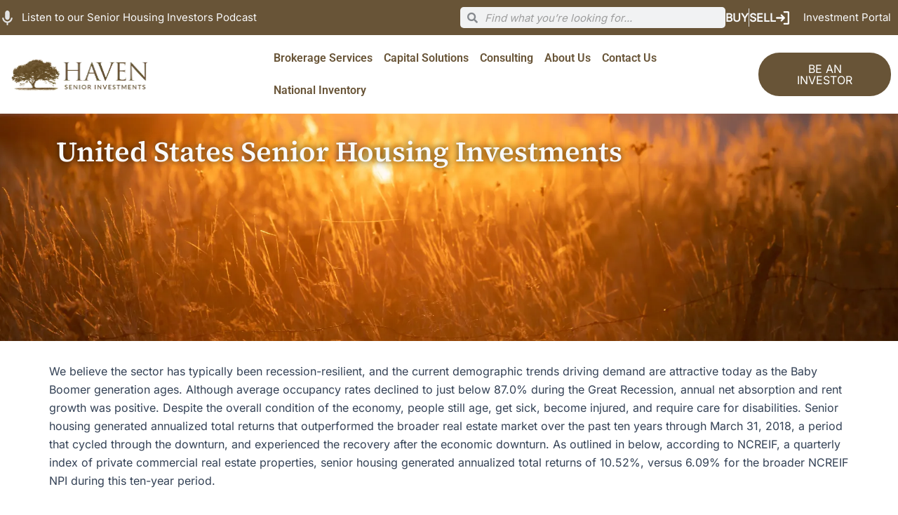

--- FILE ---
content_type: text/css; charset=utf-8
request_url: https://havenseniorinvestments.com/wp-content/uploads/elementor/css/post-32237.css?ver=1769104609
body_size: 1031
content:
.elementor-32237 .elementor-element.elementor-element-8845a11{--display:flex;--min-height:45vh;--flex-direction:row;--container-widget-width:initial;--container-widget-height:100%;--container-widget-flex-grow:1;--container-widget-align-self:stretch;--flex-wrap-mobile:wrap;--gap:0px 0px;--row-gap:0px;--column-gap:0px;--overlay-opacity:0.52;--padding-top:1em;--padding-bottom:1em;--padding-left:0em;--padding-right:0em;}.elementor-32237 .elementor-element.elementor-element-8845a11:not(.elementor-motion-effects-element-type-background), .elementor-32237 .elementor-element.elementor-element-8845a11 > .elementor-motion-effects-container > .elementor-motion-effects-layer{background-color:var( --e-global-color-astglobalcolor1 );background-image:url("https://havenseniorinvestments.com/wp-content/uploads/2022/11/House-Sunset.webp");background-position:center center;background-size:cover;}.elementor-32237 .elementor-element.elementor-element-8845a11::before, .elementor-32237 .elementor-element.elementor-element-8845a11 > .elementor-background-video-container::before, .elementor-32237 .elementor-element.elementor-element-8845a11 > .e-con-inner > .elementor-background-video-container::before, .elementor-32237 .elementor-element.elementor-element-8845a11 > .elementor-background-slideshow::before, .elementor-32237 .elementor-element.elementor-element-8845a11 > .e-con-inner > .elementor-background-slideshow::before, .elementor-32237 .elementor-element.elementor-element-8845a11 > .elementor-motion-effects-container > .elementor-motion-effects-layer::before{background-color:transparent;--background-overlay:'';background-image:linear-gradient(180deg, #68543775 0%, var( --e-global-color-astglobalcolor2 ) 100%);}.elementor-32237 .elementor-element.elementor-element-28aeab0{--display:flex;--flex-direction:column;--container-widget-width:100%;--container-widget-height:initial;--container-widget-flex-grow:0;--container-widget-align-self:initial;--flex-wrap-mobile:wrap;--justify-content:flex-end;--gap:20px 20px;--row-gap:20px;--column-gap:20px;}.elementor-32237 .elementor-element.elementor-element-4e4a25d .elementor-heading-title{text-shadow:0px 0px 10px rgba(0, 0, 0, 0.77);color:var( --e-global-color-astglobalcolor4 );}.elementor-32237 .elementor-element.elementor-element-6673e2a{--display:flex;--align-items:center;--container-widget-width:calc( ( 1 - var( --container-widget-flex-grow ) ) * 100% );--gap:20px 20px;--row-gap:20px;--column-gap:20px;--padding-top:0em;--padding-bottom:0em;--padding-left:0em;--padding-right:0em;}.elementor-32237 .elementor-element.elementor-element-7218ee9 > .elementor-widget-container{margin:030px 0px 20px 0px;}.elementor-32237 .elementor-element.elementor-element-e25de6f{text-align:center;}.elementor-32237 .elementor-element.elementor-element-e25de6f .elementor-heading-title{line-height:23px;}.elementor-32237 .elementor-element.elementor-element-6033502{--display:flex;--flex-direction:column;--container-widget-width:calc( ( 1 - var( --container-widget-flex-grow ) ) * 100% );--container-widget-height:initial;--container-widget-flex-grow:0;--container-widget-align-self:initial;--flex-wrap-mobile:wrap;--align-items:center;--padding-top:0em;--padding-bottom:5em;--padding-left:0em;--padding-right:0em;}.elementor-32237 .elementor-element.elementor-element-f8972fa{--display:flex;--gap:20px 20px;--row-gap:20px;--column-gap:20px;box-shadow:0px 0px 19px 0px rgba(0, 0, 0, 0.17);--margin-top:4%;--margin-bottom:0%;--margin-left:0%;--margin-right:0%;--padding-top:50px;--padding-bottom:50px;--padding-left:50px;--padding-right:50px;}.elementor-32237 .elementor-element.elementor-element-f8972fa:not(.elementor-motion-effects-element-type-background), .elementor-32237 .elementor-element.elementor-element-f8972fa > .elementor-motion-effects-container > .elementor-motion-effects-layer{background-color:#FFFCED;}.elementor-32237 .elementor-element.elementor-element-53e129d{width:100%;max-width:100%;}.elementor-32237 .elementor-element.elementor-element-53e129d > .elementor-widget-container{margin:30px 0px 50px 0px;}.elementor-32237 .elementor-element.elementor-element-c0debf0 > .elementor-widget-container{margin:030px 0px 20px 0px;}.elementor-32237 .elementor-element.elementor-element-c0debf0{font-style:italic;}@media(max-width:1024px){.elementor-32237 .elementor-element.elementor-element-53e129d{width:100%;max-width:100%;}.elementor-32237 .elementor-element.elementor-element-c0debf0{font-size:12px;}}@media(max-width:767px){.elementor-32237 .elementor-element.elementor-element-4e4a25d .elementor-heading-title{font-size:25px;}.elementor-32237 .elementor-element.elementor-element-6033502{--content-width:750px;}.elementor-32237 .elementor-element.elementor-element-f8972fa{--padding-top:35px;--padding-bottom:35px;--padding-left:35px;--padding-right:35px;}.elementor-32237 .elementor-element.elementor-element-53e129d{width:var( --container-widget-width, 750px );max-width:750px;--container-widget-width:750px;--container-widget-flex-grow:0;}}@media(min-width:768px){.elementor-32237 .elementor-element.elementor-element-28aeab0{--width:97%;}.elementor-32237 .elementor-element.elementor-element-f8972fa{--width:60%;}}@media(max-width:1024px) and (min-width:768px){.elementor-32237 .elementor-element.elementor-element-f8972fa{--width:85%;}}

--- FILE ---
content_type: text/css; charset=utf-8
request_url: https://havenseniorinvestments.com/wp-content/uploads/elementor/css/post-2803.css?ver=1769103774
body_size: 1849
content:
.elementor-2803 .elementor-element.elementor-element-42efece{--display:flex;--flex-direction:row;--container-widget-width:calc( ( 1 - var( --container-widget-flex-grow ) ) * 100% );--container-widget-height:100%;--container-widget-flex-grow:1;--container-widget-align-self:stretch;--flex-wrap-mobile:wrap;--justify-content:space-between;--align-items:center;--gap:0px 0px;--row-gap:0px;--column-gap:0px;--padding-top:0px;--padding-bottom:0px;--padding-left:0px;--padding-right:0px;--z-index:1000;}.elementor-2803 .elementor-element.elementor-element-42efece:not(.elementor-motion-effects-element-type-background), .elementor-2803 .elementor-element.elementor-element-42efece > .elementor-motion-effects-container > .elementor-motion-effects-layer{background-color:var( --e-global-color-8654a79 );}.elementor-2803 .elementor-element.elementor-element-ef88477{width:var( --container-widget-width, 49% );max-width:49%;--container-widget-width:49%;--container-widget-flex-grow:0;--e-icon-list-icon-size:21px;--icon-vertical-offset:0px;}.elementor-2803 .elementor-element.elementor-element-ef88477 .elementor-icon-list-icon i{color:var( --e-global-color-astglobalcolor4 );transition:color 0.3s;}.elementor-2803 .elementor-element.elementor-element-ef88477 .elementor-icon-list-icon svg{fill:var( --e-global-color-astglobalcolor4 );transition:fill 0.3s;}.elementor-2803 .elementor-element.elementor-element-ef88477 .elementor-icon-list-item:hover .elementor-icon-list-icon i{color:var( --e-global-color-astglobalcolor8 );}.elementor-2803 .elementor-element.elementor-element-ef88477 .elementor-icon-list-item:hover .elementor-icon-list-icon svg{fill:var( --e-global-color-astglobalcolor8 );}.elementor-2803 .elementor-element.elementor-element-ef88477 .elementor-icon-list-item > .elementor-icon-list-text, .elementor-2803 .elementor-element.elementor-element-ef88477 .elementor-icon-list-item > a{font-size:15px;}.elementor-2803 .elementor-element.elementor-element-ef88477 .elementor-icon-list-text{color:var( --e-global-color-astglobalcolor4 );transition:color 0.3s;}.elementor-2803 .elementor-element.elementor-element-ef88477 .elementor-icon-list-item:hover .elementor-icon-list-text{color:var( --e-global-color-astglobalcolor8 );}.elementor-2803 .elementor-element.elementor-element-e2fb3fa{--display:flex;--flex-direction:row;--container-widget-width:calc( ( 1 - var( --container-widget-flex-grow ) ) * 100% );--container-widget-height:100%;--container-widget-flex-grow:1;--container-widget-align-self:stretch;--flex-wrap-mobile:wrap;--justify-content:flex-end;--align-items:center;--gap:40px 40px;--row-gap:40px;--column-gap:40px;}.elementor-2803 .elementor-element.elementor-element-fe97504{width:var( --container-widget-width, 45% );max-width:45%;--container-widget-width:45%;--container-widget-flex-grow:0;}.elementor-2803 .elementor-element.elementor-element-fe97504 .elementor-search-form__container{min-height:30px;}.elementor-2803 .elementor-element.elementor-element-fe97504 .elementor-search-form__submit{min-width:30px;}body:not(.rtl) .elementor-2803 .elementor-element.elementor-element-fe97504 .elementor-search-form__icon{padding-left:calc(30px / 3);}body.rtl .elementor-2803 .elementor-element.elementor-element-fe97504 .elementor-search-form__icon{padding-right:calc(30px / 3);}.elementor-2803 .elementor-element.elementor-element-fe97504 .elementor-search-form__input, .elementor-2803 .elementor-element.elementor-element-fe97504.elementor-search-form--button-type-text .elementor-search-form__submit{padding-left:calc(30px / 3);padding-right:calc(30px / 3);}.elementor-2803 .elementor-element.elementor-element-fe97504 input[type="search"].elementor-search-form__input{font-size:15px;font-style:italic;}.elementor-2803 .elementor-element.elementor-element-fe97504:not(.elementor-search-form--skin-full_screen) .elementor-search-form__container{border-radius:5px;}.elementor-2803 .elementor-element.elementor-element-fe97504.elementor-search-form--skin-full_screen input[type="search"].elementor-search-form__input{border-radius:5px;}.elementor-2803 .elementor-element.elementor-element-7137061 .elementor-icon-list-item:not(:last-child):after{content:"";border-color:#ddd;}.elementor-2803 .elementor-element.elementor-element-7137061 .elementor-icon-list-items:not(.elementor-inline-items) .elementor-icon-list-item:not(:last-child):after{border-block-start-style:solid;border-block-start-width:1px;}.elementor-2803 .elementor-element.elementor-element-7137061 .elementor-icon-list-items.elementor-inline-items .elementor-icon-list-item:not(:last-child):after{border-inline-start-style:solid;}.elementor-2803 .elementor-element.elementor-element-7137061 .elementor-inline-items .elementor-icon-list-item:not(:last-child):after{border-inline-start-width:1px;}.elementor-2803 .elementor-element.elementor-element-7137061 .elementor-icon-list-icon i{color:var( --e-global-color-astglobalcolor4 );transition:color 0.3s;}.elementor-2803 .elementor-element.elementor-element-7137061 .elementor-icon-list-icon svg{fill:var( --e-global-color-astglobalcolor4 );transition:fill 0.3s;}.elementor-2803 .elementor-element.elementor-element-7137061{--e-icon-list-icon-size:19px;--icon-vertical-offset:0px;}.elementor-2803 .elementor-element.elementor-element-7137061 .elementor-icon-list-item > .elementor-icon-list-text, .elementor-2803 .elementor-element.elementor-element-7137061 .elementor-icon-list-item > a{font-weight:700;}.elementor-2803 .elementor-element.elementor-element-7137061 .elementor-icon-list-text{color:var( --e-global-color-astglobalcolor4 );transition:color 0.3s;}.elementor-2803 .elementor-element.elementor-element-7137061 .elementor-icon-list-item:hover .elementor-icon-list-text{color:var( --e-global-color-astglobalcolor8 );}.elementor-2803 .elementor-element.elementor-element-aa2416d .elementor-icon-list-items:not(.elementor-inline-items) .elementor-icon-list-item:not(:last-child){padding-block-end:calc(0px/2);}.elementor-2803 .elementor-element.elementor-element-aa2416d .elementor-icon-list-items:not(.elementor-inline-items) .elementor-icon-list-item:not(:first-child){margin-block-start:calc(0px/2);}.elementor-2803 .elementor-element.elementor-element-aa2416d .elementor-icon-list-items.elementor-inline-items .elementor-icon-list-item{margin-inline:calc(0px/2);}.elementor-2803 .elementor-element.elementor-element-aa2416d .elementor-icon-list-items.elementor-inline-items{margin-inline:calc(-0px/2);}.elementor-2803 .elementor-element.elementor-element-aa2416d .elementor-icon-list-items.elementor-inline-items .elementor-icon-list-item:after{inset-inline-end:calc(-0px/2);}.elementor-2803 .elementor-element.elementor-element-aa2416d .elementor-icon-list-icon i{color:var( --e-global-color-astglobalcolor4 );transition:color 0.3s;}.elementor-2803 .elementor-element.elementor-element-aa2416d .elementor-icon-list-icon svg{fill:var( --e-global-color-astglobalcolor4 );transition:fill 0.3s;}.elementor-2803 .elementor-element.elementor-element-aa2416d .elementor-icon-list-item:hover .elementor-icon-list-icon i{color:var( --e-global-color-astglobalcolor8 );}.elementor-2803 .elementor-element.elementor-element-aa2416d .elementor-icon-list-item:hover .elementor-icon-list-icon svg{fill:var( --e-global-color-astglobalcolor8 );}.elementor-2803 .elementor-element.elementor-element-aa2416d{--e-icon-list-icon-size:19px;--icon-vertical-offset:0px;}.elementor-2803 .elementor-element.elementor-element-aa2416d .elementor-icon-list-icon{padding-inline-end:10px;}.elementor-2803 .elementor-element.elementor-element-aa2416d .elementor-icon-list-item > .elementor-icon-list-text, .elementor-2803 .elementor-element.elementor-element-aa2416d .elementor-icon-list-item > a{font-size:15px;}.elementor-2803 .elementor-element.elementor-element-aa2416d .elementor-icon-list-text{color:var( --e-global-color-astglobalcolor4 );transition:color 0.3s;}.elementor-2803 .elementor-element.elementor-element-aa2416d .elementor-icon-list-item:hover .elementor-icon-list-text{color:var( --e-global-color-astglobalcolor8 );}.elementor-2803 .elementor-element.elementor-element-f43a332{--display:flex;--flex-direction:row;--container-widget-width:calc( ( 1 - var( --container-widget-flex-grow ) ) * 100% );--container-widget-height:100%;--container-widget-flex-grow:1;--container-widget-align-self:stretch;--flex-wrap-mobile:wrap;--justify-content:space-between;--align-items:center;--z-index:1000;}.elementor-2803 .elementor-element.elementor-element-f43a332:not(.elementor-motion-effects-element-type-background), .elementor-2803 .elementor-element.elementor-element-f43a332 > .elementor-motion-effects-container > .elementor-motion-effects-layer{background-color:#FFFFFF;}.elementor-2803 .elementor-element.elementor-element-c341e96{width:var( --container-widget-width, 30% );max-width:30%;--container-widget-width:30%;--container-widget-flex-grow:0;text-align:left;}.elementor-2803 .elementor-element.elementor-element-c341e96 img{width:207px;}.elementor-2803 .elementor-element.elementor-element-40e5909 .elementor-menu-toggle{margin-left:auto;background-color:var( --e-global-color-8654a79 );}.elementor-2803 .elementor-element.elementor-element-40e5909 .elementor-nav-menu .elementor-item{font-family:var( --e-global-typography-primary-font-family ), Sans-serif;font-weight:var( --e-global-typography-primary-font-weight );}.elementor-2803 .elementor-element.elementor-element-40e5909 .elementor-nav-menu--main .elementor-item{color:var( --e-global-color-astglobalcolor0 );fill:var( --e-global-color-astglobalcolor0 );padding-left:8px;padding-right:8px;}.elementor-2803 .elementor-element.elementor-element-40e5909 .elementor-nav-menu--main .elementor-item:hover,
					.elementor-2803 .elementor-element.elementor-element-40e5909 .elementor-nav-menu--main .elementor-item.elementor-item-active,
					.elementor-2803 .elementor-element.elementor-element-40e5909 .elementor-nav-menu--main .elementor-item.highlighted,
					.elementor-2803 .elementor-element.elementor-element-40e5909 .elementor-nav-menu--main .elementor-item:focus{color:var( --e-global-color-astglobalcolor1 );fill:var( --e-global-color-astglobalcolor1 );}.elementor-2803 .elementor-element.elementor-element-40e5909 .elementor-nav-menu--main:not(.e--pointer-framed) .elementor-item:before,
					.elementor-2803 .elementor-element.elementor-element-40e5909 .elementor-nav-menu--main:not(.e--pointer-framed) .elementor-item:after{background-color:var( --e-global-color-8654a79 );}.elementor-2803 .elementor-element.elementor-element-40e5909 .e--pointer-framed .elementor-item:before,
					.elementor-2803 .elementor-element.elementor-element-40e5909 .e--pointer-framed .elementor-item:after{border-color:var( --e-global-color-8654a79 );}.elementor-2803 .elementor-element.elementor-element-40e5909 .elementor-nav-menu--main .elementor-item.elementor-item-active{color:var( --e-global-color-astglobalcolor1 );}.elementor-2803 .elementor-element.elementor-element-40e5909 .elementor-nav-menu--main:not(.e--pointer-framed) .elementor-item.elementor-item-active:before,
					.elementor-2803 .elementor-element.elementor-element-40e5909 .elementor-nav-menu--main:not(.e--pointer-framed) .elementor-item.elementor-item-active:after{background-color:var( --e-global-color-8654a79 );}.elementor-2803 .elementor-element.elementor-element-40e5909 .e--pointer-framed .elementor-item.elementor-item-active:before,
					.elementor-2803 .elementor-element.elementor-element-40e5909 .e--pointer-framed .elementor-item.elementor-item-active:after{border-color:var( --e-global-color-8654a79 );}.elementor-2803 .elementor-element.elementor-element-40e5909 .e--pointer-framed .elementor-item:before{border-width:3px;}.elementor-2803 .elementor-element.elementor-element-40e5909 .e--pointer-framed.e--animation-draw .elementor-item:before{border-width:0 0 3px 3px;}.elementor-2803 .elementor-element.elementor-element-40e5909 .e--pointer-framed.e--animation-draw .elementor-item:after{border-width:3px 3px 0 0;}.elementor-2803 .elementor-element.elementor-element-40e5909 .e--pointer-framed.e--animation-corners .elementor-item:before{border-width:3px 0 0 3px;}.elementor-2803 .elementor-element.elementor-element-40e5909 .e--pointer-framed.e--animation-corners .elementor-item:after{border-width:0 3px 3px 0;}.elementor-2803 .elementor-element.elementor-element-40e5909 .e--pointer-underline .elementor-item:after,
					 .elementor-2803 .elementor-element.elementor-element-40e5909 .e--pointer-overline .elementor-item:before,
					 .elementor-2803 .elementor-element.elementor-element-40e5909 .e--pointer-double-line .elementor-item:before,
					 .elementor-2803 .elementor-element.elementor-element-40e5909 .e--pointer-double-line .elementor-item:after{height:3px;}.elementor-2803 .elementor-element.elementor-element-40e5909 div.elementor-menu-toggle{color:var( --e-global-color-astglobalcolor4 );}.elementor-2803 .elementor-element.elementor-element-40e5909 div.elementor-menu-toggle svg{fill:var( --e-global-color-astglobalcolor4 );}.elementor-2803 .elementor-element.elementor-element-2357ecd .elementor-button{padding:15px 30px 15px 30px;}.elementor-2803 .elementor-element.elementor-element-8c67263{--display:flex;--flex-direction:column;--container-widget-width:100%;--container-widget-height:initial;--container-widget-flex-grow:0;--container-widget-align-self:initial;--flex-wrap-mobile:wrap;}.elementor-2803 .elementor-element.elementor-element-8c67263:not(.elementor-motion-effects-element-type-background), .elementor-2803 .elementor-element.elementor-element-8c67263 > .elementor-motion-effects-container > .elementor-motion-effects-layer{background-color:#FFFFFF;}.elementor-2803 .elementor-element.elementor-element-de340e5{width:var( --container-widget-width, 30% );max-width:30%;--container-widget-width:30%;--container-widget-flex-grow:0;text-align:left;}.elementor-2803 .elementor-element.elementor-element-de340e5 img{width:207px;}.elementor-2803 .elementor-element.elementor-element-36c8c61 .elementor-icon-wrapper{text-align:center;}.elementor-2803 .elementor-element.elementor-element-36c8c61.elementor-view-stacked .elementor-icon{background-color:var( --e-global-color-8654a79 );}.elementor-2803 .elementor-element.elementor-element-36c8c61.elementor-view-framed .elementor-icon, .elementor-2803 .elementor-element.elementor-element-36c8c61.elementor-view-default .elementor-icon{color:var( --e-global-color-8654a79 );border-color:var( --e-global-color-8654a79 );}.elementor-2803 .elementor-element.elementor-element-36c8c61.elementor-view-framed .elementor-icon, .elementor-2803 .elementor-element.elementor-element-36c8c61.elementor-view-default .elementor-icon svg{fill:var( --e-global-color-8654a79 );}.elementor-2803 .elementor-element.elementor-element-36c8c61.elementor-view-stacked .elementor-icon:hover{background-color:var( --e-global-color-astglobalcolor8 );}.elementor-2803 .elementor-element.elementor-element-36c8c61.elementor-view-framed .elementor-icon:hover, .elementor-2803 .elementor-element.elementor-element-36c8c61.elementor-view-default .elementor-icon:hover{color:var( --e-global-color-astglobalcolor8 );border-color:var( --e-global-color-astglobalcolor8 );}.elementor-2803 .elementor-element.elementor-element-36c8c61.elementor-view-framed .elementor-icon:hover, .elementor-2803 .elementor-element.elementor-element-36c8c61.elementor-view-default .elementor-icon:hover svg{fill:var( --e-global-color-astglobalcolor8 );}.elementor-2803 .elementor-element.elementor-element-3310cb5{--display:flex;}@media(max-width:1024px){.elementor-2803 .elementor-element.elementor-element-8c67263{--flex-direction:row;--container-widget-width:calc( ( 1 - var( --container-widget-flex-grow ) ) * 100% );--container-widget-height:100%;--container-widget-flex-grow:1;--container-widget-align-self:stretch;--flex-wrap-mobile:wrap;--justify-content:center;--align-items:center;}.elementor-2803 .elementor-element.elementor-element-de340e5{width:var( --container-widget-width, 50% );max-width:50%;--container-widget-width:50%;--container-widget-flex-grow:0;}.elementor-2803 .elementor-element.elementor-element-36c8c61{width:var( --container-widget-width, 50% );max-width:50%;--container-widget-width:50%;--container-widget-flex-grow:0;}.elementor-2803 .elementor-element.elementor-element-36c8c61 > .elementor-widget-container{margin:8px 0px 0px 0px;}.elementor-2803 .elementor-element.elementor-element-36c8c61 .elementor-icon-wrapper{text-align:right;}.elementor-2803 .elementor-element.elementor-element-36c8c61 .elementor-icon{font-size:29px;}.elementor-2803 .elementor-element.elementor-element-36c8c61 .elementor-icon svg{height:29px;}}@media(min-width:768px){.elementor-2803 .elementor-element.elementor-element-42efece{--content-width:1400px;}.elementor-2803 .elementor-element.elementor-element-f43a332{--content-width:1400px;}}@media(max-width:767px){.elementor-2803 .elementor-element.elementor-element-ef88477 .elementor-icon-list-item > .elementor-icon-list-text, .elementor-2803 .elementor-element.elementor-element-ef88477 .elementor-icon-list-item > a{font-size:0px;}.elementor-2803 .elementor-element.elementor-element-c341e96{--container-widget-width:50%;--container-widget-flex-grow:0;width:var( --container-widget-width, 50% );max-width:50%;}.elementor-2803 .elementor-element.elementor-element-c341e96 img{width:100%;}.elementor-2803 .elementor-element.elementor-element-40e5909{width:var( --container-widget-width, 50% );max-width:50%;--container-widget-width:50%;--container-widget-flex-grow:0;}.elementor-2803 .elementor-element.elementor-element-8c67263{--flex-direction:row;--container-widget-width:calc( ( 1 - var( --container-widget-flex-grow ) ) * 100% );--container-widget-height:100%;--container-widget-flex-grow:1;--container-widget-align-self:stretch;--flex-wrap-mobile:wrap;--justify-content:space-evenly;--align-items:center;--flex-wrap:wrap;}.elementor-2803 .elementor-element.elementor-element-de340e5{--container-widget-width:50%;--container-widget-flex-grow:0;width:var( --container-widget-width, 50% );max-width:50%;}.elementor-2803 .elementor-element.elementor-element-de340e5 img{width:100%;}.elementor-2803 .elementor-element.elementor-element-36c8c61{width:var( --container-widget-width, 50% );max-width:50%;--container-widget-width:50%;--container-widget-flex-grow:0;}.elementor-2803 .elementor-element.elementor-element-36c8c61 > .elementor-widget-container{margin:4px 0px 0px 0px;padding:0px 0px 0px 0px;}.elementor-2803 .elementor-element.elementor-element-36c8c61 .elementor-icon-wrapper{text-align:right;}.elementor-2803 .elementor-element.elementor-element-36c8c61 .elementor-icon{font-size:24px;}.elementor-2803 .elementor-element.elementor-element-36c8c61 .elementor-icon svg{height:24px;}}

--- FILE ---
content_type: text/css; charset=utf-8
request_url: https://havenseniorinvestments.com/wp-content/uploads/elementor/css/post-2884.css?ver=1769103774
body_size: 2676
content:
.elementor-2884 .elementor-element.elementor-element-27825fb{--display:flex;--flex-direction:row;--container-widget-width:initial;--container-widget-height:100%;--container-widget-flex-grow:1;--container-widget-align-self:stretch;--flex-wrap-mobile:wrap;--gap:0px 0px;--row-gap:0px;--column-gap:0px;--margin-top:0px;--margin-bottom:0px;--margin-left:0px;--margin-right:0px;--padding-top:50px;--padding-bottom:70px;--padding-left:25px;--padding-right:25px;}.elementor-2884 .elementor-element.elementor-element-27825fb:not(.elementor-motion-effects-element-type-background), .elementor-2884 .elementor-element.elementor-element-27825fb > .elementor-motion-effects-container > .elementor-motion-effects-layer{background-color:var( --e-global-color-8654a79 );}.elementor-2884 .elementor-element.elementor-element-8916f7e{--display:flex;--flex-direction:column;--container-widget-width:100%;--container-widget-height:initial;--container-widget-flex-grow:0;--container-widget-align-self:initial;--flex-wrap-mobile:wrap;--gap:15px 15px;--row-gap:15px;--column-gap:15px;--padding-top:0px;--padding-bottom:0px;--padding-left:0px;--padding-right:20px;}.elementor-2884 .elementor-element.elementor-element-5cc2153{text-align:justify;}.elementor-2884 .elementor-element.elementor-element-5cc2153 .elementor-heading-title{font-size:14px;line-height:23px;letter-spacing:0.6px;color:var( --e-global-color-astglobalcolor5 );}.elementor-2884 .elementor-element.elementor-element-3e87328{--display:flex;--flex-direction:column;--container-widget-width:100%;--container-widget-height:initial;--container-widget-flex-grow:0;--container-widget-align-self:initial;--flex-wrap-mobile:wrap;--gap:15px 15px;--row-gap:15px;--column-gap:15px;}.elementor-2884 .elementor-element.elementor-element-3e87328.e-con{--flex-grow:0;--flex-shrink:0;}.elementor-2884 .elementor-element.elementor-element-128ac6c .elementor-heading-title{font-family:"Source Serif 4", Sans-serif;font-size:20px;font-weight:600;color:var( --e-global-color-astglobalcolor4 );}.elementor-2884 .elementor-element.elementor-element-262cf1c .elementor-nav-menu--main .elementor-item{color:var( --e-global-color-astglobalcolor4 );fill:var( --e-global-color-astglobalcolor4 );padding-left:0px;padding-right:0px;padding-top:5px;padding-bottom:5px;}.elementor-2884 .elementor-element.elementor-element-262cf1c .elementor-nav-menu--main .elementor-item:hover,
					.elementor-2884 .elementor-element.elementor-element-262cf1c .elementor-nav-menu--main .elementor-item.elementor-item-active,
					.elementor-2884 .elementor-element.elementor-element-262cf1c .elementor-nav-menu--main .elementor-item.highlighted,
					.elementor-2884 .elementor-element.elementor-element-262cf1c .elementor-nav-menu--main .elementor-item:focus{color:var( --e-global-color-137f9d0 );fill:var( --e-global-color-137f9d0 );}.elementor-2884 .elementor-element.elementor-element-262cf1c .elementor-nav-menu--main .elementor-item.elementor-item-active{color:var( --e-global-color-137f9d0 );}.elementor-2884 .elementor-element.elementor-element-6da179b{--display:flex;--flex-direction:column;--container-widget-width:100%;--container-widget-height:initial;--container-widget-flex-grow:0;--container-widget-align-self:initial;--flex-wrap-mobile:wrap;--gap:15px 15px;--row-gap:15px;--column-gap:15px;}.elementor-2884 .elementor-element.elementor-element-6da179b.e-con{--flex-grow:0;--flex-shrink:0;}.elementor-2884 .elementor-element.elementor-element-a0b77ff .elementor-heading-title{font-family:"Source Serif 4", Sans-serif;font-size:20px;font-weight:600;color:var( --e-global-color-astglobalcolor4 );}.elementor-2884 .elementor-element.elementor-element-ff65df8 .elementor-icon-list-items:not(.elementor-inline-items) .elementor-icon-list-item:not(:last-child){padding-block-end:calc(15px/2);}.elementor-2884 .elementor-element.elementor-element-ff65df8 .elementor-icon-list-items:not(.elementor-inline-items) .elementor-icon-list-item:not(:first-child){margin-block-start:calc(15px/2);}.elementor-2884 .elementor-element.elementor-element-ff65df8 .elementor-icon-list-items.elementor-inline-items .elementor-icon-list-item{margin-inline:calc(15px/2);}.elementor-2884 .elementor-element.elementor-element-ff65df8 .elementor-icon-list-items.elementor-inline-items{margin-inline:calc(-15px/2);}.elementor-2884 .elementor-element.elementor-element-ff65df8 .elementor-icon-list-items.elementor-inline-items .elementor-icon-list-item:after{inset-inline-end:calc(-15px/2);}.elementor-2884 .elementor-element.elementor-element-ff65df8 .elementor-icon-list-icon i{color:var( --e-global-color-astglobalcolor4 );transition:color 0.3s;}.elementor-2884 .elementor-element.elementor-element-ff65df8 .elementor-icon-list-icon svg{fill:var( --e-global-color-astglobalcolor4 );transition:fill 0.3s;}.elementor-2884 .elementor-element.elementor-element-ff65df8 .elementor-icon-list-item:hover .elementor-icon-list-icon i{color:var( --e-global-color-137f9d0 );}.elementor-2884 .elementor-element.elementor-element-ff65df8 .elementor-icon-list-item:hover .elementor-icon-list-icon svg{fill:var( --e-global-color-137f9d0 );}.elementor-2884 .elementor-element.elementor-element-ff65df8{--e-icon-list-icon-size:17px;--icon-vertical-offset:0px;}.elementor-2884 .elementor-element.elementor-element-ff65df8 .elementor-icon-list-icon{padding-inline-end:16px;}.elementor-2884 .elementor-element.elementor-element-ff65df8 .elementor-icon-list-item > .elementor-icon-list-text, .elementor-2884 .elementor-element.elementor-element-ff65df8 .elementor-icon-list-item > a{font-size:14px;font-weight:600;text-decoration:underline;}.elementor-2884 .elementor-element.elementor-element-ff65df8 .elementor-icon-list-text{color:var( --e-global-color-astglobalcolor4 );transition:color 0.3s;}.elementor-2884 .elementor-element.elementor-element-ff65df8 .elementor-icon-list-item:hover .elementor-icon-list-text{color:var( --e-global-color-137f9d0 );}.elementor-2884 .elementor-element.elementor-element-b0251bc{--display:flex;--flex-direction:column;--container-widget-width:100%;--container-widget-height:initial;--container-widget-flex-grow:0;--container-widget-align-self:initial;--flex-wrap-mobile:wrap;--gap:15px 15px;--row-gap:15px;--column-gap:15px;}.elementor-2884 .elementor-element.elementor-element-00dd062 .elementor-heading-title{font-family:"Source Serif 4", Sans-serif;font-size:20px;font-weight:600;color:var( --e-global-color-astglobalcolor4 );}.elementor-2884 .elementor-element.elementor-element-3dd0e1f .elementor-icon-list-items:not(.elementor-inline-items) .elementor-icon-list-item:not(:last-child){padding-block-end:calc(3px/2);}.elementor-2884 .elementor-element.elementor-element-3dd0e1f .elementor-icon-list-items:not(.elementor-inline-items) .elementor-icon-list-item:not(:first-child){margin-block-start:calc(3px/2);}.elementor-2884 .elementor-element.elementor-element-3dd0e1f .elementor-icon-list-items.elementor-inline-items .elementor-icon-list-item{margin-inline:calc(3px/2);}.elementor-2884 .elementor-element.elementor-element-3dd0e1f .elementor-icon-list-items.elementor-inline-items{margin-inline:calc(-3px/2);}.elementor-2884 .elementor-element.elementor-element-3dd0e1f .elementor-icon-list-items.elementor-inline-items .elementor-icon-list-item:after{inset-inline-end:calc(-3px/2);}.elementor-2884 .elementor-element.elementor-element-3dd0e1f .elementor-icon-list-icon i{color:var( --e-global-color-astglobalcolor4 );transition:color 0.3s;}.elementor-2884 .elementor-element.elementor-element-3dd0e1f .elementor-icon-list-icon svg{fill:var( --e-global-color-astglobalcolor4 );transition:fill 0.3s;}.elementor-2884 .elementor-element.elementor-element-3dd0e1f .elementor-icon-list-item:hover .elementor-icon-list-icon i{color:var( --e-global-color-137f9d0 );}.elementor-2884 .elementor-element.elementor-element-3dd0e1f .elementor-icon-list-item:hover .elementor-icon-list-icon svg{fill:var( --e-global-color-137f9d0 );}.elementor-2884 .elementor-element.elementor-element-3dd0e1f{--e-icon-list-icon-size:6px;--icon-vertical-offset:0px;}.elementor-2884 .elementor-element.elementor-element-3dd0e1f .elementor-icon-list-item > .elementor-icon-list-text, .elementor-2884 .elementor-element.elementor-element-3dd0e1f .elementor-icon-list-item > a{font-size:15px;}.elementor-2884 .elementor-element.elementor-element-3dd0e1f .elementor-icon-list-text{color:var( --e-global-color-astglobalcolor5 );transition:color 0.3s;}.elementor-2884 .elementor-element.elementor-element-3dd0e1f .elementor-icon-list-item:hover .elementor-icon-list-text{color:var( --e-global-color-137f9d0 );}.elementor-2884 .elementor-element.elementor-element-ea7fafd .elementor-icon-list-items:not(.elementor-inline-items) .elementor-icon-list-item:not(:last-child){padding-block-end:calc(3px/2);}.elementor-2884 .elementor-element.elementor-element-ea7fafd .elementor-icon-list-items:not(.elementor-inline-items) .elementor-icon-list-item:not(:first-child){margin-block-start:calc(3px/2);}.elementor-2884 .elementor-element.elementor-element-ea7fafd .elementor-icon-list-items.elementor-inline-items .elementor-icon-list-item{margin-inline:calc(3px/2);}.elementor-2884 .elementor-element.elementor-element-ea7fafd .elementor-icon-list-items.elementor-inline-items{margin-inline:calc(-3px/2);}.elementor-2884 .elementor-element.elementor-element-ea7fafd .elementor-icon-list-items.elementor-inline-items .elementor-icon-list-item:after{inset-inline-end:calc(-3px/2);}.elementor-2884 .elementor-element.elementor-element-ea7fafd .elementor-icon-list-icon i{color:var( --e-global-color-astglobalcolor4 );transition:color 0.3s;}.elementor-2884 .elementor-element.elementor-element-ea7fafd .elementor-icon-list-icon svg{fill:var( --e-global-color-astglobalcolor4 );transition:fill 0.3s;}.elementor-2884 .elementor-element.elementor-element-ea7fafd .elementor-icon-list-item:hover .elementor-icon-list-icon i{color:var( --e-global-color-137f9d0 );}.elementor-2884 .elementor-element.elementor-element-ea7fafd .elementor-icon-list-item:hover .elementor-icon-list-icon svg{fill:var( --e-global-color-137f9d0 );}.elementor-2884 .elementor-element.elementor-element-ea7fafd{--e-icon-list-icon-size:18px;--e-icon-list-icon-align:left;--e-icon-list-icon-margin:0 calc(var(--e-icon-list-icon-size, 1em) * 0.25) 0 0;--icon-vertical-offset:0px;}.elementor-2884 .elementor-element.elementor-element-ea7fafd .elementor-icon-list-item > .elementor-icon-list-text, .elementor-2884 .elementor-element.elementor-element-ea7fafd .elementor-icon-list-item > a{font-size:15px;}.elementor-2884 .elementor-element.elementor-element-ea7fafd .elementor-icon-list-text{color:var( --e-global-color-astglobalcolor5 );transition:color 0.3s;}.elementor-2884 .elementor-element.elementor-element-ea7fafd .elementor-icon-list-item:hover .elementor-icon-list-text{color:var( --e-global-color-137f9d0 );}.elementor-2884 .elementor-element.elementor-element-db8babc .elementor-repeater-item-edf4872.elementor-social-icon{background-color:var( --e-global-color-137f9d0 );}.elementor-2884 .elementor-element.elementor-element-db8babc .elementor-repeater-item-21e127e.elementor-social-icon{background-color:var( --e-global-color-137f9d0 );}.elementor-2884 .elementor-element.elementor-element-db8babc .elementor-repeater-item-dc5ad5d.elementor-social-icon{background-color:var( --e-global-color-137f9d0 );}.elementor-2884 .elementor-element.elementor-element-db8babc{--grid-template-columns:repeat(0, auto);--icon-size:20px;--grid-column-gap:12px;--grid-row-gap:0px;}.elementor-2884 .elementor-element.elementor-element-db8babc .elementor-widget-container{text-align:left;}.elementor-2884 .elementor-element.elementor-element-db8babc .elementor-social-icon{background-color:var( --e-global-color-astglobalcolor4 );--icon-padding:0.3em;}.elementor-2884 .elementor-element.elementor-element-db8babc .elementor-social-icon i{color:var( --e-global-color-8654a79 );}.elementor-2884 .elementor-element.elementor-element-db8babc .elementor-social-icon svg{fill:var( --e-global-color-8654a79 );}.elementor-2884 .elementor-element.elementor-element-db8babc .elementor-social-icon:hover{background-color:var( --e-global-color-137f9d0 );}.elementor-2884 .elementor-element.elementor-element-db8babc .elementor-social-icon:hover i{color:var( --e-global-color-8654a79 );}.elementor-2884 .elementor-element.elementor-element-db8babc .elementor-social-icon:hover svg{fill:var( --e-global-color-8654a79 );}.elementor-2884 .elementor-element.elementor-element-2dbec4a{--display:flex;--flex-direction:column;--container-widget-width:calc( ( 1 - var( --container-widget-flex-grow ) ) * 100% );--container-widget-height:initial;--container-widget-flex-grow:0;--container-widget-align-self:initial;--flex-wrap-mobile:wrap;--justify-content:space-between;--align-items:center;--gap:20px 20px;--row-gap:20px;--column-gap:20px;--padding-top:2em;--padding-bottom:2em;--padding-left:2em;--padding-right:2em;}.elementor-2884 .elementor-element.elementor-element-2dbec4a:not(.elementor-motion-effects-element-type-background), .elementor-2884 .elementor-element.elementor-element-2dbec4a > .elementor-motion-effects-container > .elementor-motion-effects-layer{background-color:var( --e-global-color-8654a79 );}.elementor-2884 .elementor-element.elementor-element-988ee00 .elementor-icon-list-item:not(:last-child):after{content:"";border-color:#ddd;}.elementor-2884 .elementor-element.elementor-element-988ee00 .elementor-icon-list-items:not(.elementor-inline-items) .elementor-icon-list-item:not(:last-child):after{border-block-start-style:solid;border-block-start-width:1px;}.elementor-2884 .elementor-element.elementor-element-988ee00 .elementor-icon-list-items.elementor-inline-items .elementor-icon-list-item:not(:last-child):after{border-inline-start-style:solid;}.elementor-2884 .elementor-element.elementor-element-988ee00 .elementor-inline-items .elementor-icon-list-item:not(:last-child):after{border-inline-start-width:1px;}.elementor-2884 .elementor-element.elementor-element-988ee00 .elementor-icon-list-icon i{transition:color 0.3s;}.elementor-2884 .elementor-element.elementor-element-988ee00 .elementor-icon-list-icon svg{transition:fill 0.3s;}.elementor-2884 .elementor-element.elementor-element-988ee00{--e-icon-list-icon-size:14px;--icon-vertical-offset:0px;}.elementor-2884 .elementor-element.elementor-element-988ee00 .elementor-icon-list-item > .elementor-icon-list-text, .elementor-2884 .elementor-element.elementor-element-988ee00 .elementor-icon-list-item > a{font-size:13px;font-weight:400;letter-spacing:0.3px;}.elementor-2884 .elementor-element.elementor-element-988ee00 .elementor-icon-list-text{color:var( --e-global-color-astglobalcolor4 );transition:color 0.3s;}.elementor-2884 .elementor-element.elementor-element-988ee00 .elementor-icon-list-item:hover .elementor-icon-list-text{color:var( --e-global-color-137f9d0 );}.elementor-2884 .elementor-element.elementor-element-06401d8 .elementor-icon-list-items:not(.elementor-inline-items) .elementor-icon-list-item:not(:last-child){padding-block-end:calc(22px/2);}.elementor-2884 .elementor-element.elementor-element-06401d8 .elementor-icon-list-items:not(.elementor-inline-items) .elementor-icon-list-item:not(:first-child){margin-block-start:calc(22px/2);}.elementor-2884 .elementor-element.elementor-element-06401d8 .elementor-icon-list-items.elementor-inline-items .elementor-icon-list-item{margin-inline:calc(22px/2);}.elementor-2884 .elementor-element.elementor-element-06401d8 .elementor-icon-list-items.elementor-inline-items{margin-inline:calc(-22px/2);}.elementor-2884 .elementor-element.elementor-element-06401d8 .elementor-icon-list-items.elementor-inline-items .elementor-icon-list-item:after{inset-inline-end:calc(-22px/2);}.elementor-2884 .elementor-element.elementor-element-06401d8 .elementor-icon-list-item:not(:last-child):after{content:"";border-color:#ddd;}.elementor-2884 .elementor-element.elementor-element-06401d8 .elementor-icon-list-items:not(.elementor-inline-items) .elementor-icon-list-item:not(:last-child):after{border-block-start-style:solid;border-block-start-width:1px;}.elementor-2884 .elementor-element.elementor-element-06401d8 .elementor-icon-list-items.elementor-inline-items .elementor-icon-list-item:not(:last-child):after{border-inline-start-style:solid;}.elementor-2884 .elementor-element.elementor-element-06401d8 .elementor-inline-items .elementor-icon-list-item:not(:last-child):after{border-inline-start-width:1px;}.elementor-2884 .elementor-element.elementor-element-06401d8 .elementor-icon-list-icon i{color:var( --e-global-color-astglobalcolor4 );transition:color 0.3s;}.elementor-2884 .elementor-element.elementor-element-06401d8 .elementor-icon-list-icon svg{fill:var( --e-global-color-astglobalcolor4 );transition:fill 0.3s;}.elementor-2884 .elementor-element.elementor-element-06401d8 .elementor-icon-list-item:hover .elementor-icon-list-icon i{color:var( --e-global-color-137f9d0 );}.elementor-2884 .elementor-element.elementor-element-06401d8 .elementor-icon-list-item:hover .elementor-icon-list-icon svg{fill:var( --e-global-color-137f9d0 );}.elementor-2884 .elementor-element.elementor-element-06401d8{--e-icon-list-icon-size:6px;--icon-vertical-offset:0px;}.elementor-2884 .elementor-element.elementor-element-06401d8 .elementor-icon-list-item > .elementor-icon-list-text, .elementor-2884 .elementor-element.elementor-element-06401d8 .elementor-icon-list-item > a{font-size:13px;}.elementor-2884 .elementor-element.elementor-element-06401d8 .elementor-icon-list-text{color:var( --e-global-color-astglobalcolor5 );transition:color 0.3s;}.elementor-2884 .elementor-element.elementor-element-06401d8 .elementor-icon-list-item:hover .elementor-icon-list-text{color:var( --e-global-color-137f9d0 );}.elementor-2884 .elementor-element.elementor-element-abb1e86{--display:flex;--flex-direction:row;--container-widget-width:initial;--container-widget-height:100%;--container-widget-flex-grow:1;--container-widget-align-self:stretch;--flex-wrap-mobile:wrap;--gap:0px 0px;--row-gap:0px;--column-gap:0px;}.elementor-2884 .elementor-element.elementor-element-abb1e86:not(.elementor-motion-effects-element-type-background), .elementor-2884 .elementor-element.elementor-element-abb1e86 > .elementor-motion-effects-container > .elementor-motion-effects-layer{background-color:var( --e-global-color-astglobalcolor1 );}.elementor-2884 .elementor-element.elementor-element-1793dd1{--display:flex;--flex-direction:column;--container-widget-width:100%;--container-widget-height:initial;--container-widget-flex-grow:0;--container-widget-align-self:initial;--flex-wrap-mobile:wrap;}.elementor-2884 .elementor-element.elementor-element-479552b{--icon-box-icon-margin:15px;}.elementor-2884 .elementor-element.elementor-element-479552b.elementor-view-stacked .elementor-icon{background-color:var( --e-global-color-astglobalcolor4 );}.elementor-2884 .elementor-element.elementor-element-479552b.elementor-view-framed .elementor-icon, .elementor-2884 .elementor-element.elementor-element-479552b.elementor-view-default .elementor-icon{fill:var( --e-global-color-astglobalcolor4 );color:var( --e-global-color-astglobalcolor4 );border-color:var( --e-global-color-astglobalcolor4 );}.elementor-2884 .elementor-element.elementor-element-479552b.elementor-view-stacked:has(:hover) .elementor-icon,
					 .elementor-2884 .elementor-element.elementor-element-479552b.elementor-view-stacked:has(:focus) .elementor-icon{background-color:var( --e-global-color-137f9d0 );}.elementor-2884 .elementor-element.elementor-element-479552b.elementor-view-framed:has(:hover) .elementor-icon,
					 .elementor-2884 .elementor-element.elementor-element-479552b.elementor-view-default:has(:hover) .elementor-icon,
					 .elementor-2884 .elementor-element.elementor-element-479552b.elementor-view-framed:has(:focus) .elementor-icon,
					 .elementor-2884 .elementor-element.elementor-element-479552b.elementor-view-default:has(:focus) .elementor-icon{fill:var( --e-global-color-137f9d0 );color:var( --e-global-color-137f9d0 );border-color:var( --e-global-color-137f9d0 );}.elementor-2884 .elementor-element.elementor-element-479552b .elementor-icon-box-title{color:var( --e-global-color-astglobalcolor4 );}.elementor-2884 .elementor-element.elementor-element-210cfb3{--display:flex;--flex-direction:column;--container-widget-width:100%;--container-widget-height:initial;--container-widget-flex-grow:0;--container-widget-align-self:initial;--flex-wrap-mobile:wrap;}.elementor-2884 .elementor-element.elementor-element-0e802c6{--icon-box-icon-margin:15px;}.elementor-2884 .elementor-element.elementor-element-0e802c6.elementor-view-stacked .elementor-icon{background-color:var( --e-global-color-astglobalcolor4 );}.elementor-2884 .elementor-element.elementor-element-0e802c6.elementor-view-framed .elementor-icon, .elementor-2884 .elementor-element.elementor-element-0e802c6.elementor-view-default .elementor-icon{fill:var( --e-global-color-astglobalcolor4 );color:var( --e-global-color-astglobalcolor4 );border-color:var( --e-global-color-astglobalcolor4 );}.elementor-2884 .elementor-element.elementor-element-0e802c6.elementor-view-stacked:has(:hover) .elementor-icon,
					 .elementor-2884 .elementor-element.elementor-element-0e802c6.elementor-view-stacked:has(:focus) .elementor-icon{background-color:var( --e-global-color-137f9d0 );}.elementor-2884 .elementor-element.elementor-element-0e802c6.elementor-view-framed:has(:hover) .elementor-icon,
					 .elementor-2884 .elementor-element.elementor-element-0e802c6.elementor-view-default:has(:hover) .elementor-icon,
					 .elementor-2884 .elementor-element.elementor-element-0e802c6.elementor-view-framed:has(:focus) .elementor-icon,
					 .elementor-2884 .elementor-element.elementor-element-0e802c6.elementor-view-default:has(:focus) .elementor-icon{fill:var( --e-global-color-137f9d0 );color:var( --e-global-color-137f9d0 );border-color:var( --e-global-color-137f9d0 );}.elementor-2884 .elementor-element.elementor-element-0e802c6 .elementor-icon-box-title{color:var( --e-global-color-astglobalcolor4 );}.elementor-2884 .elementor-element.elementor-element-8298d56{--display:flex;--flex-direction:column;--container-widget-width:100%;--container-widget-height:initial;--container-widget-flex-grow:0;--container-widget-align-self:initial;--flex-wrap-mobile:wrap;}.elementor-2884 .elementor-element.elementor-element-06f609a{--icon-box-icon-margin:15px;}.elementor-2884 .elementor-element.elementor-element-06f609a.elementor-view-stacked .elementor-icon{background-color:var( --e-global-color-astglobalcolor4 );}.elementor-2884 .elementor-element.elementor-element-06f609a.elementor-view-framed .elementor-icon, .elementor-2884 .elementor-element.elementor-element-06f609a.elementor-view-default .elementor-icon{fill:var( --e-global-color-astglobalcolor4 );color:var( --e-global-color-astglobalcolor4 );border-color:var( --e-global-color-astglobalcolor4 );}.elementor-2884 .elementor-element.elementor-element-06f609a.elementor-view-stacked:has(:hover) .elementor-icon,
					 .elementor-2884 .elementor-element.elementor-element-06f609a.elementor-view-stacked:has(:focus) .elementor-icon{background-color:var( --e-global-color-137f9d0 );}.elementor-2884 .elementor-element.elementor-element-06f609a.elementor-view-framed:has(:hover) .elementor-icon,
					 .elementor-2884 .elementor-element.elementor-element-06f609a.elementor-view-default:has(:hover) .elementor-icon,
					 .elementor-2884 .elementor-element.elementor-element-06f609a.elementor-view-framed:has(:focus) .elementor-icon,
					 .elementor-2884 .elementor-element.elementor-element-06f609a.elementor-view-default:has(:focus) .elementor-icon{fill:var( --e-global-color-137f9d0 );color:var( --e-global-color-137f9d0 );border-color:var( --e-global-color-137f9d0 );}.elementor-2884 .elementor-element.elementor-element-06f609a .elementor-icon-box-title{color:var( --e-global-color-astglobalcolor4 );}.elementor-2884 .elementor-element.elementor-element-c430afb{--display:flex;--flex-direction:column;--container-widget-width:100%;--container-widget-height:initial;--container-widget-flex-grow:0;--container-widget-align-self:initial;--flex-wrap-mobile:wrap;}.elementor-2884 .elementor-element.elementor-element-d3a937a{--icon-box-icon-margin:15px;}.elementor-2884 .elementor-element.elementor-element-d3a937a.elementor-view-stacked .elementor-icon{background-color:var( --e-global-color-astglobalcolor4 );}.elementor-2884 .elementor-element.elementor-element-d3a937a.elementor-view-framed .elementor-icon, .elementor-2884 .elementor-element.elementor-element-d3a937a.elementor-view-default .elementor-icon{fill:var( --e-global-color-astglobalcolor4 );color:var( --e-global-color-astglobalcolor4 );border-color:var( --e-global-color-astglobalcolor4 );}.elementor-2884 .elementor-element.elementor-element-d3a937a.elementor-view-stacked:has(:hover) .elementor-icon,
					 .elementor-2884 .elementor-element.elementor-element-d3a937a.elementor-view-stacked:has(:focus) .elementor-icon{background-color:var( --e-global-color-137f9d0 );}.elementor-2884 .elementor-element.elementor-element-d3a937a.elementor-view-framed:has(:hover) .elementor-icon,
					 .elementor-2884 .elementor-element.elementor-element-d3a937a.elementor-view-default:has(:hover) .elementor-icon,
					 .elementor-2884 .elementor-element.elementor-element-d3a937a.elementor-view-framed:has(:focus) .elementor-icon,
					 .elementor-2884 .elementor-element.elementor-element-d3a937a.elementor-view-default:has(:focus) .elementor-icon{fill:var( --e-global-color-137f9d0 );color:var( --e-global-color-137f9d0 );border-color:var( --e-global-color-137f9d0 );}.elementor-2884 .elementor-element.elementor-element-d3a937a .elementor-icon-box-title{color:var( --e-global-color-astglobalcolor4 );}.elementor-2884 .elementor-element.elementor-element-1e66f37{--display:flex;--flex-direction:column;--container-widget-width:100%;--container-widget-height:initial;--container-widget-flex-grow:0;--container-widget-align-self:initial;--flex-wrap-mobile:wrap;}.elementor-2884 .elementor-element.elementor-element-68eed20{--icon-box-icon-margin:15px;}.elementor-2884 .elementor-element.elementor-element-68eed20.elementor-view-stacked .elementor-icon{background-color:var( --e-global-color-astglobalcolor4 );}.elementor-2884 .elementor-element.elementor-element-68eed20.elementor-view-framed .elementor-icon, .elementor-2884 .elementor-element.elementor-element-68eed20.elementor-view-default .elementor-icon{fill:var( --e-global-color-astglobalcolor4 );color:var( --e-global-color-astglobalcolor4 );border-color:var( --e-global-color-astglobalcolor4 );}.elementor-2884 .elementor-element.elementor-element-68eed20.elementor-view-stacked:has(:hover) .elementor-icon,
					 .elementor-2884 .elementor-element.elementor-element-68eed20.elementor-view-stacked:has(:focus) .elementor-icon{background-color:var( --e-global-color-137f9d0 );}.elementor-2884 .elementor-element.elementor-element-68eed20.elementor-view-framed:has(:hover) .elementor-icon,
					 .elementor-2884 .elementor-element.elementor-element-68eed20.elementor-view-default:has(:hover) .elementor-icon,
					 .elementor-2884 .elementor-element.elementor-element-68eed20.elementor-view-framed:has(:focus) .elementor-icon,
					 .elementor-2884 .elementor-element.elementor-element-68eed20.elementor-view-default:has(:focus) .elementor-icon{fill:var( --e-global-color-137f9d0 );color:var( --e-global-color-137f9d0 );border-color:var( --e-global-color-137f9d0 );}.elementor-2884 .elementor-element.elementor-element-68eed20 .elementor-icon-box-title{color:var( --e-global-color-astglobalcolor4 );}.elementor-2884 .elementor-element.elementor-element-a6c9845{--display:flex;--flex-direction:column;--container-widget-width:100%;--container-widget-height:initial;--container-widget-flex-grow:0;--container-widget-align-self:initial;--flex-wrap-mobile:wrap;}.elementor-2884 .elementor-element.elementor-element-b978ff2{--icon-box-icon-margin:15px;}.elementor-2884 .elementor-element.elementor-element-b978ff2.elementor-view-stacked .elementor-icon{background-color:var( --e-global-color-astglobalcolor4 );}.elementor-2884 .elementor-element.elementor-element-b978ff2.elementor-view-framed .elementor-icon, .elementor-2884 .elementor-element.elementor-element-b978ff2.elementor-view-default .elementor-icon{fill:var( --e-global-color-astglobalcolor4 );color:var( --e-global-color-astglobalcolor4 );border-color:var( --e-global-color-astglobalcolor4 );}.elementor-2884 .elementor-element.elementor-element-b978ff2.elementor-view-stacked:has(:hover) .elementor-icon,
					 .elementor-2884 .elementor-element.elementor-element-b978ff2.elementor-view-stacked:has(:focus) .elementor-icon{background-color:var( --e-global-color-137f9d0 );}.elementor-2884 .elementor-element.elementor-element-b978ff2.elementor-view-framed:has(:hover) .elementor-icon,
					 .elementor-2884 .elementor-element.elementor-element-b978ff2.elementor-view-default:has(:hover) .elementor-icon,
					 .elementor-2884 .elementor-element.elementor-element-b978ff2.elementor-view-framed:has(:focus) .elementor-icon,
					 .elementor-2884 .elementor-element.elementor-element-b978ff2.elementor-view-default:has(:focus) .elementor-icon{fill:var( --e-global-color-137f9d0 );color:var( --e-global-color-137f9d0 );border-color:var( --e-global-color-137f9d0 );}.elementor-2884 .elementor-element.elementor-element-b978ff2 .elementor-icon-box-title{color:var( --e-global-color-astglobalcolor4 );}@media(min-width:768px){.elementor-2884 .elementor-element.elementor-element-27825fb{--content-width:1400px;}.elementor-2884 .elementor-element.elementor-element-8916f7e{--width:25%;}.elementor-2884 .elementor-element.elementor-element-3e87328{--width:22%;}.elementor-2884 .elementor-element.elementor-element-6da179b{--width:32%;}.elementor-2884 .elementor-element.elementor-element-b0251bc{--width:25%;}.elementor-2884 .elementor-element.elementor-element-2dbec4a{--content-width:1400px;}.elementor-2884 .elementor-element.elementor-element-1793dd1{--width:25%;}.elementor-2884 .elementor-element.elementor-element-210cfb3{--width:25%;}.elementor-2884 .elementor-element.elementor-element-8298d56{--width:25%;}.elementor-2884 .elementor-element.elementor-element-c430afb{--width:25%;}.elementor-2884 .elementor-element.elementor-element-1e66f37{--width:25%;}.elementor-2884 .elementor-element.elementor-element-a6c9845{--width:25%;}}@media(max-width:1024px) and (min-width:768px){.elementor-2884 .elementor-element.elementor-element-8916f7e{--width:100%;}.elementor-2884 .elementor-element.elementor-element-3e87328{--width:25%;}.elementor-2884 .elementor-element.elementor-element-6da179b{--width:50%;}.elementor-2884 .elementor-element.elementor-element-b0251bc{--width:25%;}}@media(max-width:1024px){.elementor-2884 .elementor-element.elementor-element-27825fb{--flex-wrap:wrap;--padding-top:5%;--padding-bottom:5%;--padding-left:3%;--padding-right:3%;}.elementor-2884 .elementor-element.elementor-element-c4c8ac7 img{width:53%;}.elementor-2884 .elementor-element.elementor-element-262cf1c .elementor-nav-menu--main .elementor-item{padding-left:0px;padding-right:0px;padding-top:5px;padding-bottom:5px;}}@media(max-width:767px){.elementor-2884 .elementor-element.elementor-element-27825fb{--gap:35px 35px;--row-gap:35px;--column-gap:35px;--padding-top:20%;--padding-bottom:20%;--padding-left:5%;--padding-right:5%;}.elementor-2884 .elementor-element.elementor-element-262cf1c .elementor-nav-menu--main .elementor-item{padding-left:0px;padding-right:0px;padding-top:10px;padding-bottom:10px;}.elementor-2884 .elementor-element.elementor-element-2dbec4a{--justify-content:center;}.elementor-2884 .elementor-element.elementor-element-abb1e86{--justify-content:center;--align-items:center;--container-widget-width:calc( ( 1 - var( --container-widget-flex-grow ) ) * 100% );--gap:0px 0px;--row-gap:0px;--column-gap:0px;--flex-wrap:wrap;--margin-top:0px;--margin-bottom:0px;--margin-left:0px;--margin-right:0px;--padding-top:8px;--padding-bottom:0px;--padding-left:1px;--padding-right:1px;--z-index:500;}.elementor-2884 .elementor-element.elementor-element-1793dd1{--width:16%;}.elementor-2884 .elementor-element.elementor-element-479552b .elementor-icon-box-wrapper{text-align:center;}.elementor-2884 .elementor-element.elementor-element-479552b{--icon-box-icon-margin:0px;}.elementor-2884 .elementor-element.elementor-element-479552b .elementor-icon-box-title{margin-block-end:0px;}.elementor-2884 .elementor-element.elementor-element-479552b .elementor-icon{font-size:25px;}.elementor-2884 .elementor-element.elementor-element-479552b .elementor-icon-box-title, .elementor-2884 .elementor-element.elementor-element-479552b .elementor-icon-box-title a{font-size:9px;}.elementor-2884 .elementor-element.elementor-element-210cfb3{--width:16%;}.elementor-2884 .elementor-element.elementor-element-0e802c6 .elementor-icon-box-wrapper{text-align:center;}.elementor-2884 .elementor-element.elementor-element-0e802c6{--icon-box-icon-margin:0px;}.elementor-2884 .elementor-element.elementor-element-0e802c6 .elementor-icon-box-title{margin-block-end:0px;}.elementor-2884 .elementor-element.elementor-element-0e802c6 .elementor-icon{font-size:25px;}.elementor-2884 .elementor-element.elementor-element-0e802c6 .elementor-icon-box-title, .elementor-2884 .elementor-element.elementor-element-0e802c6 .elementor-icon-box-title a{font-size:9px;}.elementor-2884 .elementor-element.elementor-element-8298d56{--width:16%;}.elementor-2884 .elementor-element.elementor-element-06f609a .elementor-icon-box-wrapper{text-align:center;}.elementor-2884 .elementor-element.elementor-element-06f609a{--icon-box-icon-margin:0px;}.elementor-2884 .elementor-element.elementor-element-06f609a .elementor-icon-box-title{margin-block-end:0px;}.elementor-2884 .elementor-element.elementor-element-06f609a .elementor-icon{font-size:25px;}.elementor-2884 .elementor-element.elementor-element-06f609a .elementor-icon-box-title, .elementor-2884 .elementor-element.elementor-element-06f609a .elementor-icon-box-title a{font-size:9px;}.elementor-2884 .elementor-element.elementor-element-c430afb{--width:16%;}.elementor-2884 .elementor-element.elementor-element-d3a937a .elementor-icon-box-wrapper{text-align:center;}.elementor-2884 .elementor-element.elementor-element-d3a937a{--icon-box-icon-margin:0px;}.elementor-2884 .elementor-element.elementor-element-d3a937a .elementor-icon-box-title{margin-block-end:0px;}.elementor-2884 .elementor-element.elementor-element-d3a937a .elementor-icon{font-size:25px;}.elementor-2884 .elementor-element.elementor-element-d3a937a .elementor-icon-box-title, .elementor-2884 .elementor-element.elementor-element-d3a937a .elementor-icon-box-title a{font-size:9px;}.elementor-2884 .elementor-element.elementor-element-1e66f37{--width:16%;}.elementor-2884 .elementor-element.elementor-element-68eed20 .elementor-icon-box-wrapper{text-align:center;}.elementor-2884 .elementor-element.elementor-element-68eed20{--icon-box-icon-margin:0px;}.elementor-2884 .elementor-element.elementor-element-68eed20 .elementor-icon-box-title{margin-block-end:0px;}.elementor-2884 .elementor-element.elementor-element-68eed20 .elementor-icon{font-size:25px;}.elementor-2884 .elementor-element.elementor-element-68eed20 .elementor-icon-box-title, .elementor-2884 .elementor-element.elementor-element-68eed20 .elementor-icon-box-title a{font-size:9px;}.elementor-2884 .elementor-element.elementor-element-a6c9845{--width:16%;}.elementor-2884 .elementor-element.elementor-element-b978ff2 .elementor-icon-box-wrapper{text-align:center;}.elementor-2884 .elementor-element.elementor-element-b978ff2{--icon-box-icon-margin:0px;}.elementor-2884 .elementor-element.elementor-element-b978ff2 .elementor-icon-box-title{margin-block-end:0px;}.elementor-2884 .elementor-element.elementor-element-b978ff2 .elementor-icon{font-size:25px;}.elementor-2884 .elementor-element.elementor-element-b978ff2 .elementor-icon-box-title, .elementor-2884 .elementor-element.elementor-element-b978ff2 .elementor-icon-box-title a{font-size:9px;}}

--- FILE ---
content_type: text/css; charset=utf-8
request_url: https://havenseniorinvestments.com/wp-content/uploads/elementor/css/post-38838.css?ver=1769103774
body_size: 668
content:
.elementor-38838 .elementor-element.elementor-element-f08cd54{--display:flex;--flex-direction:column;--container-widget-width:100%;--container-widget-height:initial;--container-widget-flex-grow:0;--container-widget-align-self:initial;--flex-wrap-mobile:wrap;}.elementor-38838 .elementor-element.elementor-element-21934cf{text-align:center;}.elementor-38838 .elementor-element.elementor-element-2644514 .elementor-search-form__container{min-height:50px;}.elementor-38838 .elementor-element.elementor-element-2644514 .elementor-search-form__submit{min-width:50px;background-color:var( --e-global-color-8654a79 );}body:not(.rtl) .elementor-38838 .elementor-element.elementor-element-2644514 .elementor-search-form__icon{padding-left:calc(50px / 3);}body.rtl .elementor-38838 .elementor-element.elementor-element-2644514 .elementor-search-form__icon{padding-right:calc(50px / 3);}.elementor-38838 .elementor-element.elementor-element-2644514 .elementor-search-form__input, .elementor-38838 .elementor-element.elementor-element-2644514.elementor-search-form--button-type-text .elementor-search-form__submit{padding-left:calc(50px / 3);padding-right:calc(50px / 3);}.elementor-38838 .elementor-element.elementor-element-2644514:not(.elementor-search-form--skin-full_screen) .elementor-search-form__container{border-radius:3px;}.elementor-38838 .elementor-element.elementor-element-2644514.elementor-search-form--skin-full_screen input[type="search"].elementor-search-form__input{border-radius:3px;}.elementor-38838 .elementor-element.elementor-element-4eda707{--spacer-size:50px;}#elementor-popup-modal-38838{background-color:rgba(0,0,0,.8);justify-content:center;align-items:center;pointer-events:all;}#elementor-popup-modal-38838 .dialog-message{width:640px;height:auto;}#elementor-popup-modal-38838 .dialog-close-button{display:flex;}#elementor-popup-modal-38838 .dialog-widget-content{box-shadow:2px 8px 23px 3px rgba(0,0,0,0.2);}@media(max-width:767px){.elementor-38838 .elementor-element.elementor-element-f08cd54{--justify-content:center;--align-items:center;--container-widget-width:calc( ( 1 - var( --container-widget-flex-grow ) ) * 100% );--gap:20px 20px;--row-gap:20px;--column-gap:20px;}.elementor-38838 .elementor-element.elementor-element-21934cf > .elementor-widget-container{margin:35px 0px 20px 0px;padding:0px 0px 0px 0px;}.elementor-38838 .elementor-element.elementor-element-21934cf{text-align:center;}.elementor-38838 .elementor-element.elementor-element-4eda707{--spacer-size:100px;}#elementor-popup-modal-38838 .dialog-close-button{top:0%;font-size:0px;}}

--- FILE ---
content_type: text/css; charset=utf-8
request_url: https://havenseniorinvestments.com/wp-content/uploads/elementor/css/post-38396.css?ver=1769103774
body_size: 803
content:
.elementor-38396 .elementor-element.elementor-element-e43b70f{--display:flex;--padding-top:50px;--padding-bottom:50px;--padding-left:50px;--padding-right:50px;}.elementor-38396 .elementor-element.elementor-element-9805807 > .elementor-widget-container{margin:0px 0px 20px 0px;padding:0px 0px 0px 0px;}.elementor-38396 .elementor-element.elementor-element-9805807{text-align:center;}.elementor-38396 .elementor-element.elementor-element-c11959d > .elementor-widget-container{margin:0px 0px 20px 0px;padding:0px 0px 0px 0px;}.elementor-38396 .elementor-element.elementor-element-c11959d{text-align:center;}.elementor-38396 .elementor-element.elementor-element-bcc36d6 .elementor-button-content-wrapper{flex-direction:row-reverse;}.elementor-38396 .elementor-element.elementor-element-bcc36d6 .elementor-button span{gap:13px;}.elementor-38396 .elementor-element.elementor-element-bcc36d6 .elementor-field-group{padding-right:calc( 10px/2 );padding-left:calc( 10px/2 );margin-bottom:13px;}.elementor-38396 .elementor-element.elementor-element-bcc36d6 .elementor-form-fields-wrapper{margin-left:calc( -10px/2 );margin-right:calc( -10px/2 );margin-bottom:-13px;}.elementor-38396 .elementor-element.elementor-element-bcc36d6 .elementor-field-group.recaptcha_v3-bottomleft, .elementor-38396 .elementor-element.elementor-element-bcc36d6 .elementor-field-group.recaptcha_v3-bottomright{margin-bottom:0;}body.rtl .elementor-38396 .elementor-element.elementor-element-bcc36d6 .elementor-labels-inline .elementor-field-group > label{padding-left:4px;}body:not(.rtl) .elementor-38396 .elementor-element.elementor-element-bcc36d6 .elementor-labels-inline .elementor-field-group > label{padding-right:4px;}body .elementor-38396 .elementor-element.elementor-element-bcc36d6 .elementor-labels-above .elementor-field-group > label{padding-bottom:4px;}.elementor-38396 .elementor-element.elementor-element-bcc36d6 .elementor-field-type-html{padding-bottom:0px;}.elementor-38396 .elementor-element.elementor-element-bcc36d6 .elementor-field-group .elementor-field:not(.elementor-select-wrapper){background-color:#ffffff;}.elementor-38396 .elementor-element.elementor-element-bcc36d6 .elementor-field-group .elementor-select-wrapper select{background-color:#ffffff;}.elementor-38396 .elementor-element.elementor-element-bcc36d6 .e-form__buttons__wrapper__button-next{background-color:var( --e-global-color-8654a79 );color:#ffffff;}.elementor-38396 .elementor-element.elementor-element-bcc36d6 .elementor-button[type="submit"]{background-color:var( --e-global-color-8654a79 );color:#ffffff;}.elementor-38396 .elementor-element.elementor-element-bcc36d6 .elementor-button[type="submit"] svg *{fill:#ffffff;}.elementor-38396 .elementor-element.elementor-element-bcc36d6 .e-form__buttons__wrapper__button-previous{background-color:var( --e-global-color-astglobalcolor0 );color:#ffffff;}.elementor-38396 .elementor-element.elementor-element-bcc36d6 .e-form__buttons__wrapper__button-next:hover{color:#ffffff;}.elementor-38396 .elementor-element.elementor-element-bcc36d6 .elementor-button[type="submit"]:hover{color:#ffffff;}.elementor-38396 .elementor-element.elementor-element-bcc36d6 .elementor-button[type="submit"]:hover svg *{fill:#ffffff;}.elementor-38396 .elementor-element.elementor-element-bcc36d6 .e-form__buttons__wrapper__button-previous:hover{color:#ffffff;}.elementor-38396 .elementor-element.elementor-element-bcc36d6{--e-form-steps-indicators-spacing:20px;--e-form-steps-indicator-padding:30px;--e-form-steps-indicator-inactive-secondary-color:#ffffff;--e-form-steps-indicator-active-secondary-color:#ffffff;--e-form-steps-indicator-completed-secondary-color:#ffffff;--e-form-steps-divider-width:1px;--e-form-steps-divider-gap:10px;}#elementor-popup-modal-38396{background-color:#00000030;justify-content:center;align-items:center;pointer-events:all;}#elementor-popup-modal-38396 .dialog-message{width:640px;height:auto;}#elementor-popup-modal-38396 .dialog-close-button{display:flex;}#elementor-popup-modal-38396 .dialog-widget-content{border-radius:5px 5px 5px 5px;box-shadow:2px 8px 23px 3px rgba(0,0,0,0.2);}@media(max-width:767px){.elementor-38396 .elementor-element.elementor-element-e43b70f{--padding-top:50px;--padding-bottom:50px;--padding-left:20px;--padding-right:20px;}}

--- FILE ---
content_type: text/css; charset=utf-8
request_url: https://havenseniorinvestments.com/wp-content/uploads/elementor/css/post-29116.css?ver=1769103774
body_size: 1106
content:
.elementor-29116 .elementor-element.elementor-element-07a3bbb{--display:flex;}.elementor-29116 .elementor-element.elementor-element-9146632 .elementor-nav-menu .elementor-item{text-transform:uppercase;}.elementor-29116 .elementor-element.elementor-element-9146632 .elementor-nav-menu--main .elementor-item{color:var( --e-global-color-137f9d0 );fill:var( --e-global-color-137f9d0 );}.elementor-29116 .elementor-element.elementor-element-9146632 .elementor-nav-menu--main .elementor-item:hover,
					.elementor-29116 .elementor-element.elementor-element-9146632 .elementor-nav-menu--main .elementor-item.elementor-item-active,
					.elementor-29116 .elementor-element.elementor-element-9146632 .elementor-nav-menu--main .elementor-item.highlighted,
					.elementor-29116 .elementor-element.elementor-element-9146632 .elementor-nav-menu--main .elementor-item:focus{color:var( --e-global-color-astglobalcolor4 );fill:var( --e-global-color-astglobalcolor4 );}.elementor-29116 .elementor-element.elementor-element-9146632 .elementor-nav-menu--main .elementor-item.elementor-item-active{color:var( --e-global-color-astglobalcolor4 );}.elementor-29116 .elementor-element.elementor-element-adc2a38 .elementor-search-form__container{min-height:50px;}.elementor-29116 .elementor-element.elementor-element-adc2a38 .elementor-search-form__submit{min-width:50px;background-color:var( --e-global-color-8654a79 );}body:not(.rtl) .elementor-29116 .elementor-element.elementor-element-adc2a38 .elementor-search-form__icon{padding-left:calc(50px / 3);}body.rtl .elementor-29116 .elementor-element.elementor-element-adc2a38 .elementor-search-form__icon{padding-right:calc(50px / 3);}.elementor-29116 .elementor-element.elementor-element-adc2a38 .elementor-search-form__input, .elementor-29116 .elementor-element.elementor-element-adc2a38.elementor-search-form--button-type-text .elementor-search-form__submit{padding-left:calc(50px / 3);padding-right:calc(50px / 3);}.elementor-29116 .elementor-element.elementor-element-adc2a38:not(.elementor-search-form--skin-full_screen) .elementor-search-form__container{border-radius:3px;}.elementor-29116 .elementor-element.elementor-element-adc2a38.elementor-search-form--skin-full_screen input[type="search"].elementor-search-form__input{border-radius:3px;}.elementor-29116 .elementor-element.elementor-element-c5c7203{--spacer-size:50px;}.elementor-29116 .elementor-element.elementor-element-c75e784 .elementor-icon-list-icon i{color:var( --e-global-color-astglobalcolor4 );transition:color 0.3s;}.elementor-29116 .elementor-element.elementor-element-c75e784 .elementor-icon-list-icon svg{fill:var( --e-global-color-astglobalcolor4 );transition:fill 0.3s;}.elementor-29116 .elementor-element.elementor-element-c75e784 .elementor-icon-list-item:hover .elementor-icon-list-icon i{color:var( --e-global-color-astglobalcolor8 );}.elementor-29116 .elementor-element.elementor-element-c75e784 .elementor-icon-list-item:hover .elementor-icon-list-icon svg{fill:var( --e-global-color-astglobalcolor8 );}.elementor-29116 .elementor-element.elementor-element-c75e784{--e-icon-list-icon-size:14px;--icon-vertical-offset:0px;}.elementor-29116 .elementor-element.elementor-element-c75e784 .elementor-icon-list-icon{padding-inline-end:7px;}.elementor-29116 .elementor-element.elementor-element-c75e784 .elementor-icon-list-text{color:var( --e-global-color-astglobalcolor4 );transition:color 0.3s;}.elementor-29116 .elementor-element.elementor-element-c75e784 .elementor-icon-list-item:hover .elementor-icon-list-text{color:var( --e-global-color-astglobalcolor8 );}.elementor-29116 .elementor-element.elementor-element-46239f6 .elementor-button{padding:15px 30px 15px 30px;}.elementor-29116 .elementor-element.elementor-element-b9a42b1{--spacer-size:50px;}#elementor-popup-modal-29116 .dialog-widget-content{background-color:var( --e-global-color-astglobalcolor1 );box-shadow:2px 8px 23px 3px rgba(0,0,0,0.2);}#elementor-popup-modal-29116{background-color:rgba(0,0,0,.8);justify-content:center;align-items:center;pointer-events:all;}#elementor-popup-modal-29116 .dialog-message{width:640px;height:100vh;align-items:flex-start;}@media(max-width:1024px){.elementor-29116 .elementor-element.elementor-element-07a3bbb{--min-height:100vh;--justify-content:space-between;}.elementor-29116 .elementor-element.elementor-element-9146632 .elementor-nav-menu .elementor-item{font-size:15px;}.elementor-29116 .elementor-element.elementor-element-c75e784 .elementor-icon-list-items:not(.elementor-inline-items) .elementor-icon-list-item:not(:last-child){padding-block-end:calc(8px/2);}.elementor-29116 .elementor-element.elementor-element-c75e784 .elementor-icon-list-items:not(.elementor-inline-items) .elementor-icon-list-item:not(:first-child){margin-block-start:calc(8px/2);}.elementor-29116 .elementor-element.elementor-element-c75e784 .elementor-icon-list-items.elementor-inline-items .elementor-icon-list-item{margin-inline:calc(8px/2);}.elementor-29116 .elementor-element.elementor-element-c75e784 .elementor-icon-list-items.elementor-inline-items{margin-inline:calc(-8px/2);}.elementor-29116 .elementor-element.elementor-element-c75e784 .elementor-icon-list-items.elementor-inline-items .elementor-icon-list-item:after{inset-inline-end:calc(-8px/2);}.elementor-29116 .elementor-element.elementor-element-c75e784{--e-icon-list-icon-size:20px;}.elementor-29116 .elementor-element.elementor-element-c75e784 .elementor-icon-list-item > .elementor-icon-list-text, .elementor-29116 .elementor-element.elementor-element-c75e784 .elementor-icon-list-item > a{font-size:16px;}#elementor-popup-modal-29116 .dialog-message{width:300px;}#elementor-popup-modal-29116{justify-content:flex-end;}}@media(max-width:767px){.elementor-29116 .elementor-element.elementor-element-07a3bbb{--min-height:100vh;--justify-content:space-between;--padding-top:1em;--padding-bottom:1em;--padding-left:1em;--padding-right:1em;}.elementor-29116 .elementor-element.elementor-element-09bd4cd{text-align:center;}.elementor-29116 .elementor-element.elementor-element-09bd4cd img{width:78%;}.elementor-29116 .elementor-element.elementor-element-9146632 > .elementor-widget-container{margin:0px 0px 0px 0px;padding:0px 0px 0px 0px;}.elementor-29116 .elementor-element.elementor-element-9146632 .elementor-nav-menu .elementor-item{font-size:15px;}.elementor-29116 .elementor-element.elementor-element-9146632 .elementor-nav-menu--main .elementor-item{padding-top:9px;padding-bottom:9px;}.elementor-29116 .elementor-element.elementor-element-adc2a38:not(.elementor-search-form--skin-full_screen) .elementor-search-form__container{border-radius:200px;}.elementor-29116 .elementor-element.elementor-element-adc2a38.elementor-search-form--skin-full_screen input[type="search"].elementor-search-form__input{border-radius:200px;}.elementor-29116 .elementor-element.elementor-element-c5c7203{--spacer-size:10vh;}.elementor-29116 .elementor-element.elementor-element-c75e784 .elementor-icon-list-items:not(.elementor-inline-items) .elementor-icon-list-item:not(:last-child){padding-block-end:calc(11px/2);}.elementor-29116 .elementor-element.elementor-element-c75e784 .elementor-icon-list-items:not(.elementor-inline-items) .elementor-icon-list-item:not(:first-child){margin-block-start:calc(11px/2);}.elementor-29116 .elementor-element.elementor-element-c75e784 .elementor-icon-list-items.elementor-inline-items .elementor-icon-list-item{margin-inline:calc(11px/2);}.elementor-29116 .elementor-element.elementor-element-c75e784 .elementor-icon-list-items.elementor-inline-items{margin-inline:calc(-11px/2);}.elementor-29116 .elementor-element.elementor-element-c75e784 .elementor-icon-list-items.elementor-inline-items .elementor-icon-list-item:after{inset-inline-end:calc(-11px/2);}.elementor-29116 .elementor-element.elementor-element-c75e784 .elementor-icon-list-item > .elementor-icon-list-text, .elementor-29116 .elementor-element.elementor-element-c75e784 .elementor-icon-list-item > a{font-size:15px;}.elementor-29116 .elementor-element.elementor-element-46239f6 > .elementor-widget-container{margin:0em 0em 0em 0em;padding:0px 0px 0px 0px;}.elementor-29116 .elementor-element.elementor-element-b9a42b1{--spacer-size:10vh;}#elementor-popup-modal-29116 .dialog-message{width:85vw;}#elementor-popup-modal-29116{justify-content:flex-end;}}

--- FILE ---
content_type: text/plain; charset=utf-8
request_url: https://havencolorado.freshsales.io/track/visit.json
body_size: -62
content:
{"status":"ok","anonymous_id":"2c1462cf-4764-4d21-fe4c-9d2785690b75"}